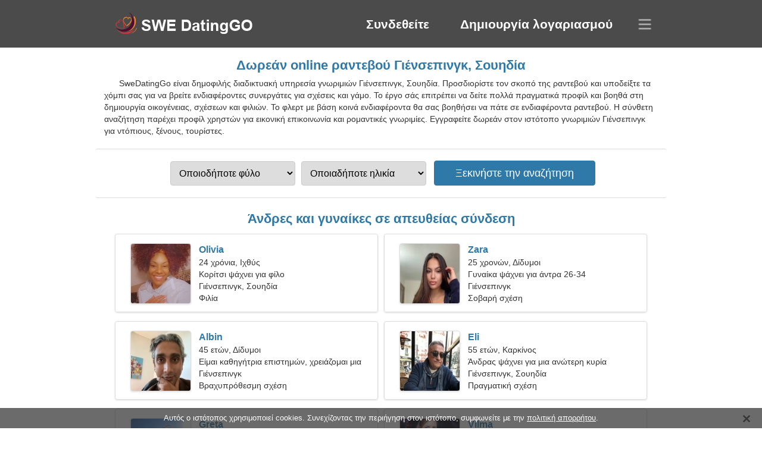

--- FILE ---
content_type: text/html; charset=utf-8
request_url: https://el.swedatinggo.com/dating-jonkoping-sweden/
body_size: 5218
content:
<!DOCTYPE html><html lang="el" dir="ltr"><head><meta http-equiv="content-type" content="text/html;charset=UTF-8"><meta http-equiv="X-UA-Compatible" content="IE=edge"><meta name="viewport" content="width=device-width,initial-scale=1.0"><meta name="robots" content="index,follow"><title>Γιένσεπινγκ, Σουηδία - Δωρεάν ιστότοπος γνωριμιών</title><meta name="description" content="Δωρεάν διαδικτυακή υπηρεσία γνωριμιών Γιένσεπινγκ, Σουηδία. Προσδιορίστε τον σκοπό της ραντεβού και υποδείξτε τα χόμπι σας για να βρείτε ενδιαφέροντες συνεργάτες για σχέσεις και γάμο."><link rel="canonical" href="https://el.swedatinggo.com/dating-jonkoping-sweden/"><link rel="alternate" hreflang="en" href="https://en.swedatinggo.com/dating-jonkoping-sweden/"><link rel="alternate" hreflang="de" href="https://de.swedatinggo.com/dating-jonkoping-sweden/"><link rel="alternate" hreflang="fr" href="https://fr.swedatinggo.com/dating-jonkoping-sweden/"><link rel="alternate" hreflang="zh-Hant" href="https://cn.swedatinggo.com/dating-jonkoping-sweden/"><link rel="alternate" hreflang="zh-Hans" href="https://zh.swedatinggo.com/dating-jonkoping-sweden/"><link rel="alternate" hreflang="bg" href="https://bg.swedatinggo.com/dating-jonkoping-sweden/"><link rel="alternate" hreflang="hu" href="https://hu.swedatinggo.com/dating-jonkoping-sweden/"><link rel="alternate" hreflang="vi" href="https://vi.swedatinggo.com/dating-jonkoping-sweden/"><link rel="alternate" hreflang="el" href="https://el.swedatinggo.com/dating-jonkoping-sweden/"><link rel="alternate" hreflang="id" href="https://id.swedatinggo.com/dating-jonkoping-sweden/"><link rel="alternate" hreflang="es" href="https://es.swedatinggo.com/dating-jonkoping-sweden/"><link rel="alternate" hreflang="it" href="https://it.swedatinggo.com/dating-jonkoping-sweden/"><link rel="alternate" hreflang="ko" href="https://ko.swedatinggo.com/dating-jonkoping-sweden/"><link rel="alternate" hreflang="no" href="https://no.swedatinggo.com/dating-jonkoping-sweden/"><link rel="alternate" hreflang="pl" href="https://pl.swedatinggo.com/dating-jonkoping-sweden/"><link rel="alternate" hreflang="pt" href="https://pt.swedatinggo.com/dating-jonkoping-sweden/"><link rel="alternate" hreflang="th" href="https://th.swedatinggo.com/dating-jonkoping-sweden/"><link rel="alternate" hreflang="tr" href="https://tr.swedatinggo.com/dating-jonkoping-sweden/"><link rel="alternate" hreflang="hr" href="https://hr.swedatinggo.com/dating-jonkoping-sweden/"><link rel="alternate" hreflang="cs" href="https://cs.swedatinggo.com/dating-jonkoping-sweden/"><link rel="alternate" hreflang="sv" href="https://swedatinggo.com/dating-jonkoping-sweden/"><link rel="alternate" hreflang="ja" href="https://ja.swedatinggo.com/dating-jonkoping-sweden/"><link rel="alternate" hreflang="fi" href="https://fi.swedatinggo.com/dating-jonkoping-sweden/"><link rel="alternate" hreflang="da" href="https://da.swedatinggo.com/dating-jonkoping-sweden/"><link rel="alternate" hreflang="nl" href="https://nl.swedatinggo.com/dating-jonkoping-sweden/"><link rel="alternate" hreflang="hi" href="https://hi.swedatinggo.com/dating-jonkoping-sweden/"><link rel="alternate" hreflang="et" href="https://et.swedatinggo.com/dating-jonkoping-sweden/"><link rel="alternate" hreflang="ru" href="https://ru.swedatinggo.com/dating-jonkoping-sweden/"><link rel="alternate" hreflang="ro" href="https://ro.swedatinggo.com/dating-jonkoping-sweden/"><link rel="alternate" hreflang="sl" href="https://sl.swedatinggo.com/dating-jonkoping-sweden/"><link rel="alternate" hreflang="sk" href="https://sk.swedatinggo.com/dating-jonkoping-sweden/"><link rel="alternate" hreflang="lv" href="https://lv.swedatinggo.com/dating-jonkoping-sweden/"><link rel="alternate" hreflang="lt" href="https://lt.swedatinggo.com/dating-jonkoping-sweden/"><link rel="alternate" hreflang="sr" href="https://sr.swedatinggo.com/dating-jonkoping-sweden/"><link rel="alternate" hreflang="uk" href="https://uk.swedatinggo.com/dating-jonkoping-sweden/"><link rel="alternate" hreflang="ar" href="https://ar.swedatinggo.com/dating-jonkoping-sweden/"><link rel="alternate" hreflang="fa" href="https://fa.swedatinggo.com/dating-jonkoping-sweden/"><link rel="alternate" hreflang="he" href="https://he.swedatinggo.com/dating-jonkoping-sweden/"><link rel="stylesheet" href="https://el.swedatinggo.com/css/style.css"><link rel="icon" href="https://el.swedatinggo.com/favicon.ico" type="image/x-icon"><link rel="shortcut icon" href="https://el.swedatinggo.com/favicon.ico" type="image/x-icon"><meta name="google-site-verification" content="xglshIgFmcwRsn0e8phEsXwo7NZvOIxVPrH7IsNBvhI"><meta name="msvalidate.01" content="0817E1C0F500ED49006A452F63EFA8D7"><meta name="yandex-verification" content="fda8a80bd1fdc968"></head><body><div class="header"><div class="block"><div class="logo"><img data-rel="Lw," src="https://el.swedatinggo.com/images/swedatinggo.png" alt="SweDatingGo - δωρεάν ιστότοπος γνωριμιών Σουηδία" width="250" height="40"></div><div class="nav"><ul><li><a href="#sign-in" data-go="L2xvZ2luLw,">Συνδεθείτε</a></li><li><a href="#registration" data-go="L3JlZ2lzdGVyLw,">Δημιουργία λογαριασμού</a></li></ul></div><div class="select-lang"></div></div></div><div class="content"><div class="pre"><h1>Δωρεάν online ραντεβού Γιένσεπινγκ, Σουηδία</h1><p>SweDatingGo είναι δημοφιλής διαδικτυακή υπηρεσία γνωριμιών Γιένσεπινγκ, Σουηδία. Προσδιορίστε τον σκοπό της ραντεβού και υποδείξτε τα χόμπι σας για να βρείτε ενδιαφέροντες συνεργάτες για σχέσεις και γάμο. Το έργο σάς επιτρέπει να δείτε πολλά πραγματικά προφίλ και βοηθά στη δημιουργία οικογένειας, σχέσεων και φιλιών. Το φλερτ με βάση κοινά ενδιαφέροντα θα σας βοηθήσει να πάτε σε ενδιαφέροντα ραντεβού. Η σύνθετη αναζήτηση παρέχει προφίλ χρηστών για εικονική επικοινωνία και ρομαντικές γνωριμίες. Εγγραφείτε δωρεάν στον ιστότοπο γνωριμιών Γιένσεπινγκ για ντόπιους, ξένους, τουρίστες.</p><div class="search-people"><form id="start-search"><div class="item"><select name="gender"><option value="0">Οποιοδήποτε φύλο</option> <option value="1">Αρσενικός</option> <option value="2">Θηλυκός</option></select></div><div class="item"><select name="age"><option value="0">Οποιαδήποτε ηλικία</option> <option value="1">21-25</option> <option value="2">25-30</option> <option value="3">30-40</option> <option value="4">40-50</option> <option value="5">50-60</option> <option value="6">60-70</option> <option value="7">70+</option></select></div><input type="submit" value="Ξεκινήστε την αναζήτηση" class="button"></form></div></div><div class="hh2">Άνδρες και γυναίκες σε απευθείας σύνδεση</div><div class="users"><div class="block" data-profile="profile/66191661"><p><span class="photo photobe2a34d16bc88b76497e46f3c353cbb1" data-photo="salome-be2a34d16bc88b76497e46f3c353cbb1.jpg"></span> <span class="login">Olivia</span> <span class="info">24 χρόνια, Ιχθύς</span> <span class="search">Κορίτσι ψάχνει για φίλο</span> <span class="param">Γιένσεπινγκ, Σουηδία</span> <span class="interests">Φιλία</span></p></div><div class="block" data-profile="profile/33623472"><p><span class="photo photob7ec810169fd3a1a38c52c6fc64289c8" data-photo="hannah-b7ec810169fd3a1a38c52c6fc64289c8.jpg"></span> <span class="login">Zara</span> <span class="info">25 χρονών, Δίδυμοι</span> <span class="search">Γυναίκα ψάχνει για άντρα 26-34</span> <span class="param">Γιένσεπινγκ</span> <span class="interests">Σοβαρή σχέση</span></p></div><div class="block" data-profile="profile/62577542"><p><span class="photo photo5845a42a334fa1e0a14cb4680a09e6c1" data-photo="guapo-5845a42a334fa1e0a14cb4680a09e6c1.jpg"></span> <span class="login">Albin</span> <span class="info">45 ετών, Δίδυμοι</span> <span class="search">Είμαι καθηγήτρια επιστημών, χρειάζομαι μια συναισθηματική γυναίκα</span> <span class="param">Γιένσεπινγκ</span> <span class="interests">Βραχυπρόθεσμη σχέση</span></p></div><div class="block" data-profile="profile/82568364"><p><span class="photo photo39bb069f3d72fb0875a011a9653401cf" data-photo="xoxo-39bb069f3d72fb0875a011a9653401cf.jpg"></span> <span class="login">Eli</span> <span class="info">55 ετών, Καρκίνος</span> <span class="search">Άνδρας ψάχνει για μια ανώτερη κυρία</span> <span class="param">Γιένσεπινγκ, Σουηδία</span> <span class="interests">Πραγματική σχέση</span></p></div><div class="block" data-profile="profile/59332746"><p><span class="photo photo7526ad4641dd98583951f57419696b40" data-photo="braelyn-7526ad4641dd98583951f57419696b40.jpg"></span> <span class="login">Greta</span> <span class="info">44 χρονών, Σκορπιός</span> <span class="search">Χρειάζομαι έναν παθιασμένο οικογενειακό φίλο</span> <span class="param">163 εκ (5'5"), 69 κιλό (152 λίβρες)</span> <span class="interests">Γάμος</span></p></div><div class="block" data-profile="profile/44321641"><p><span class="photo photo649399bc4b829a16d29fc6363936e08a" data-photo="annamarie22-649399bc4b829a16d29fc6363936e08a.jpg"></span> <span class="login">Vilma</span> <span class="info">22 χρονών, Τοξότης</span> <span class="search">Μια γοητευτική γυναίκα αναζητά κάποιον σαν εσάς</span> <span class="param">Γιένσεπινγκ</span> <span class="interests">Γάμος</span></p></div><div class="block" data-profile="profile/14646113"><p><span class="photo photo7344ffb3f7a494992fcb58839faa54ce" data-photo="knuckles-7344ffb3f7a494992fcb58839faa54ce.jpg"></span> <span class="login">Emilio</span> <span class="info">35 ετών, Τοξότης</span> <span class="search">Ανύπαντρος αναζητά γυναίκα 27-32</span> <span class="param">Γιένσεπινγκ, Σουηδία</span> <span class="interests">Γευσιγνωσία κρασιού, Επιχειρηματικότητα</span></p></div><div class="block" data-profile="profile/59353139"><p><span class="photo photoa713ac5f14791a488a56175b0b22052a" data-photo="taralynn-a713ac5f14791a488a56175b0b22052a.jpg"></span> <span class="login">Matilda</span> <span class="info">57 ετών, Ζυγός</span> <span class="search">Μπορώ να επικοινωνώ στα Χίντι, Αραβικά</span> <span class="param">168 εκ (5'7"), 61 κιλό (134 λίβρες)</span> <span class="interests">Πραγματική αγάπη</span></p></div><div class="block" data-profile="profile/75159659"><p><span class="photo photo8459f7e5019ea1872b9305fa812ed80d" data-photo="hobbit-8459f7e5019ea1872b9305fa812ed80d.jpg"></span> <span class="login">Pathawee</span> <span class="info">34 ετών, Παρθένος</span> <span class="search">Ο άντρας θέλει να γνωρίσει μια γυναίκα</span> <span class="param">184 εκ (6'1"), 78 κιλό (171 λίβρες)</span> <span class="interests">Χιπ χοπ, Μπιλιάρδο</span></p></div><div class="block" data-profile="profile/22216571"><p><span class="photo photo4e306208f8bfb3447234b04020416a14" data-photo="lordnikon-4e306208f8bfb3447234b04020416a14.jpg"></span> <span class="login">Jack</span> <span class="info">23 χρονών, Κριός</span> <span class="search">Ο τύπος ψάχνει για φίλη 25-28</span> <span class="param">Γιένσεπινγκ</span> <span class="interests">Οικογένεια</span></p></div><div class="block" data-profile="profile/44238126"><p><span class="photo photod244da2c8549954e90144e94eabfdae5" data-photo="kairi-d244da2c8549954e90144e94eabfdae5.jpg"></span> <span class="login">Melissa</span> <span class="info">32 ετών, Αιγόκερως</span> <span class="search">Γυναίκα ψάχνει για ένα ζευγάρι 38-41</span> <span class="param">Γιένσεπινγκ, Σουηδία</span> <span class="interests">Μαγείρεμα, Ταινίες βίντεο</span></p></div><div class="block" data-profile="profile/81248646"><p><span class="photo photoc180bd06bd7963dbefbf850208c6d38a" data-photo="kadence-c180bd06bd7963dbefbf850208c6d38a.jpg"></span> <span class="login">Agnes</span> <span class="info">33 ετών, Ταύρος</span> <span class="search">Ανύπαντρη γυναίκα ψάχνει σύζυγο 35-43</span> <span class="param">Γιένσεπινγκ, Σουηδία</span> <span class="interests">Ποδόσφαιρο, Μόδα</span></p></div></div><div class="hh3">Πώς λειτουργεί το SweDatingGo</div><div class="start-search"><div class="block"><div class="img1"></div><p class="action">Ελα μαζί μας</p><p class="desc">Εγγραφείτε δωρεάν</p></div><div class="block"><div class="img2"></div><p class="action">Δημιουργήστε ένα νέο προφίλ</p><p class="desc">Περιέγραψε τον εαυτό σου</p></div><div class="block"><div class="img3"></div><p class="action">Ξεκινήστε την αναζήτηση</p><p class="desc">Βρείτε μέλη</p></div><div class="block"><div class="img4"></div><p class="action">Ξεκινήστε τη συνομιλία</p><p class="desc">Στα ελληνικα</p></div><a class="join" href="#join" data-val="L2pvaW4vZGF0aW5nLWpvbmtvcGluZy1zd2VkZW4v">Έναρξη εγγραφής</a></div><div class="hh3">Άλλα μέρη, πόλεις</div><ul class="other-location"><li><a href="https://el.swedatinggo.com/dating-stockholm-sweden/">Στοκχόλμη</a></li><li><a href="https://el.swedatinggo.com/dating-gothenburg-sweden/">Γκέτεμποργκ</a></li><li><a href="https://el.swedatinggo.com/dating-malmo-sweden/">Μάλμο</a></li><li><a href="https://el.swedatinggo.com/dating-linkoping-sweden/">Λινσέπινγκ</a></li><li><a href="https://el.swedatinggo.com/dating-orebro-sweden/">Όρεμπρο</a></li><li><a href="https://el.swedatinggo.com/dating-umea-sweden/">Ουμέα</a></li><li><a href="https://el.swedatinggo.com/dating-vasteras-sweden/">Βεστερός</a></li><li><a href="https://el.swedatinggo.com/dating-sodermalm-sweden/">Södermalm</a></li><li><a href="https://el.swedatinggo.com/dating-helsingborg-sweden/">Χέλσινμποργκ</a></li><li><a href="https://el.swedatinggo.com/dating-norrkoping-sweden/">Νόρσεπινγκ</a></li><li><a href="https://el.swedatinggo.com/dating-huddinge-sweden/">Huddinge</a></li><li><a href="https://el.swedatinggo.com/dating-lund-sweden/">Λουντ</a></li><li><a href="https://el.swedatinggo.com/dating-boras-sweden/">Μπορός</a></li><li><a href="https://el.swedatinggo.com/dating-halmstad-sweden/">Χάλμσταντ</a></li><li><a href="https://el.swedatinggo.com/dating-solna-sweden/">Σόλνα</a></li><li><a href="https://el.swedatinggo.com/dating-karlskrona-sweden/">Κάρλσκρονα</a></li><li><a href="https://el.swedatinggo.com/dating-molndal-sweden/">Mölndal</a></li><li><a href="https://el.swedatinggo.com/dating-tumba-sweden/">Tumba</a></li><li><a href="https://el.swedatinggo.com/dating-skovde-sweden/">Σκόβντε</a></li><li><a href="https://el.swedatinggo.com/dating-ornskoldsvik-sweden/">Όρνσκολντσβικ</a></li><li><a href="https://el.swedatinggo.com/dating-vallentuna-sweden/">Vallentuna</a></li><li><a href="https://el.swedatinggo.com/dating-nacka-sweden/">Nacka</a></li><li><a href="https://el.swedatinggo.com/dating-kungalv-sweden/">Kungälv</a></li><li><a href="https://el.swedatinggo.com/dating-falkenberg-sweden/">Falkenberg</a></li><li><a href="https://el.swedatinggo.com/dating-huskvarna-sweden/">Huskvarna</a></li><li><a href="https://el.swedatinggo.com/dating-gustavsberg-sweden/">Gustavsberg</a></li><li><a href="https://el.swedatinggo.com/dating-norrtalje-sweden/">Norrtälje</a></li><li><a href="https://el.swedatinggo.com/dating-koping-sweden/">Köping</a></li><li><a href="https://el.swedatinggo.com/dating-ljungby-sweden/">Ljungby</a></li><li><a href="https://el.swedatinggo.com/dating-ludvika-sweden/">Ludvika</a></li><li><a href="https://el.swedatinggo.com/dating-stenungsund-sweden/">Stenungsund</a></li><li><a href="https://el.swedatinggo.com/dating-ronneby-sweden/">Ronneby</a></li><li><a href="https://el.swedatinggo.com/dating-handen-sweden/">Handen</a></li><li><a href="https://el.swedatinggo.com/dating-skara-sweden/">Skara</a></li><li><a href="https://el.swedatinggo.com/dating-kungsangen-sweden/">Kungsängen</a></li><li><a href="https://el.swedatinggo.com/">Σουηδία</a></li></ul></div><div class="language"><div class="language-change"><div class="language-close"></div><div data-val="Αλλαξε γλώσσα" class="id9445"></div><div class="select-language"><div data-u="YXIuc3dlZGF0aW5nZ28uY29t" data-l="العربية"></div><div data-u="Ymcuc3dlZGF0aW5nZ28uY29t" data-l="Български"></div><div data-u="Y24uc3dlZGF0aW5nZ28uY29t" data-l="文言"></div><div data-u="Y3Muc3dlZGF0aW5nZ28uY29t" data-l="Čeština"></div><div data-u="ZGEuc3dlZGF0aW5nZ28uY29t" data-l="Dansk"></div><div data-u="ZGUuc3dlZGF0aW5nZ28uY29t" data-l="Deutsch"></div><div data-u="ZWwuc3dlZGF0aW5nZ28uY29t" data-l="Ελληνικά"></div><div data-u="ZW4uc3dlZGF0aW5nZ28uY29t" data-l="English"></div><div data-u="ZXMuc3dlZGF0aW5nZ28uY29t" data-l="Español"></div><div data-u="ZXQuc3dlZGF0aW5nZ28uY29t" data-l="Eesti"></div><div data-u="ZmEuc3dlZGF0aW5nZ28uY29t" data-l="فارسی"></div><div data-u="Zmkuc3dlZGF0aW5nZ28uY29t" data-l="Suomi"></div><div data-u="ZnIuc3dlZGF0aW5nZ28uY29t" data-l="Français"></div><div data-u="aGUuc3dlZGF0aW5nZ28uY29t" data-l="עברית"></div><div data-u="aGkuc3dlZGF0aW5nZ28uY29t" data-l="हिन्दी"></div><div data-u="aHIuc3dlZGF0aW5nZ28uY29t" data-l="Hrvatski"></div><div data-u="aHUuc3dlZGF0aW5nZ28uY29t" data-l="Magyar"></div><div data-u="aWQuc3dlZGF0aW5nZ28uY29t" data-l="Indonesia"></div><div data-u="aXQuc3dlZGF0aW5nZ28uY29t" data-l="Italiano"></div><div data-u="amEuc3dlZGF0aW5nZ28uY29t" data-l="日本語"></div><div data-u="a28uc3dlZGF0aW5nZ28uY29t" data-l="한국어"></div><div data-u="bHQuc3dlZGF0aW5nZ28uY29t" data-l="Lietuvių"></div><div data-u="bHYuc3dlZGF0aW5nZ28uY29t" data-l="Latviešu"></div><div data-u="bmwuc3dlZGF0aW5nZ28uY29t" data-l="Nederlands"></div><div data-u="bm8uc3dlZGF0aW5nZ28uY29t" data-l="Norsk"></div><div data-u="cGwuc3dlZGF0aW5nZ28uY29t" data-l="Polski"></div><div data-u="cHQuc3dlZGF0aW5nZ28uY29t" data-l="Português"></div><div data-u="cm8uc3dlZGF0aW5nZ28uY29t" data-l="Română"></div><div data-u="cnUuc3dlZGF0aW5nZ28uY29t" data-l="Русский"></div><div data-u="c2suc3dlZGF0aW5nZ28uY29t" data-l="Slovenčina"></div><div data-u="c2wuc3dlZGF0aW5nZ28uY29t" data-l="Slovenščina"></div><div data-u="c3Iuc3dlZGF0aW5nZ28uY29t" data-l="Српски"></div><div data-u="c3dlZGF0aW5nZ28uY29t" data-l="Svenska"></div><div data-u="dGguc3dlZGF0aW5nZ28uY29t" data-l="ไทย"></div><div data-u="dHIuc3dlZGF0aW5nZ28uY29t" data-l="Türkçe"></div><div data-u="dWsuc3dlZGF0aW5nZ28uY29t" data-l="Українська"></div><div data-u="dmkuc3dlZGF0aW5nZ28uY29t" data-l="Tiếng Việt"></div><div data-u="emguc3dlZGF0aW5nZ28uY29t" data-l="中文"></div></div></div></div><div class="footer">&copy; 2026, SweDatingGo | <a href="#privacy-policy" data-f="L3ByaXZhY3ktcG9saWN5Lw,">Πολιτική Απορρήτου</a> | <a href="#terms-of-use" data-f="L3Rlcm1zLW9mLXVzZS8,">Οροι χρήσης</a> | <a href="#contact-us" data-f="L2NvbnRhY3QtdXMv">Επικοινωνήστε μαζί μας</a></div><div class="used-cookies" data-cookies="[base64],"></div><script src="https://ajax.googleapis.com/ajax/libs/jquery/3.6.4/jquery.min.js"></script><script src="https://el.swedatinggo.com/js/base.js"></script><script src="https://el.swedatinggo.com/js/data.js"></script><script src="https://el.swedatinggo.com/assets/js/d/data.js"></script><script defer src="https://static.cloudflareinsights.com/beacon.min.js/vcd15cbe7772f49c399c6a5babf22c1241717689176015" integrity="sha512-ZpsOmlRQV6y907TI0dKBHq9Md29nnaEIPlkf84rnaERnq6zvWvPUqr2ft8M1aS28oN72PdrCzSjY4U6VaAw1EQ==" data-cf-beacon='{"version":"2024.11.0","token":"48698951661a4fcb8cb1d12be4106e74","r":1,"server_timing":{"name":{"cfCacheStatus":true,"cfEdge":true,"cfExtPri":true,"cfL4":true,"cfOrigin":true,"cfSpeedBrain":true},"location_startswith":null}}' crossorigin="anonymous"></script>
</body></html>